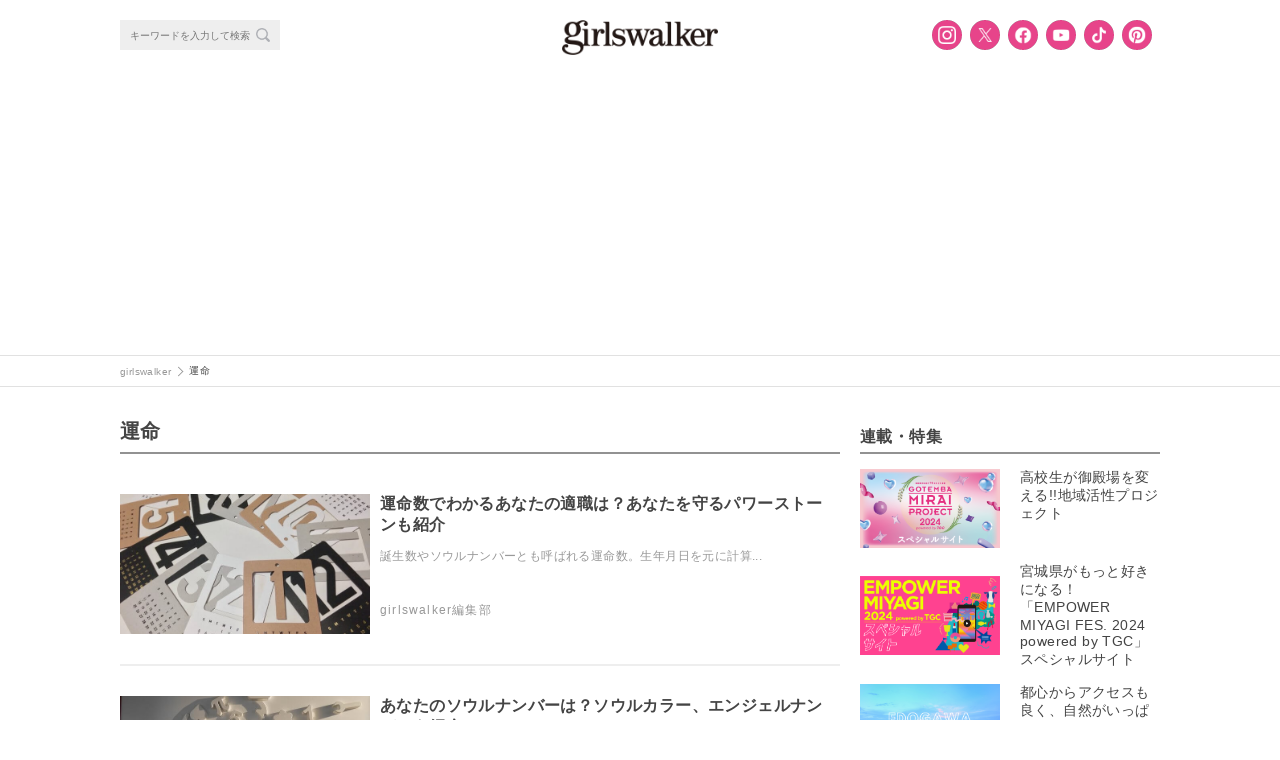

--- FILE ---
content_type: text/html; charset=utf-8
request_url: https://www.google.com/recaptcha/api2/anchor?ar=1&k=6LfuDL8UAAAAACQoiIAW3l4YXN_yfBtGUsRyNd9n&co=aHR0cHM6Ly9naXJsc3dhbGtlci5jb206NDQz&hl=en&v=PoyoqOPhxBO7pBk68S4YbpHZ&size=invisible&anchor-ms=20000&execute-ms=30000&cb=gcljhfvmfm9i
body_size: 48570
content:
<!DOCTYPE HTML><html dir="ltr" lang="en"><head><meta http-equiv="Content-Type" content="text/html; charset=UTF-8">
<meta http-equiv="X-UA-Compatible" content="IE=edge">
<title>reCAPTCHA</title>
<style type="text/css">
/* cyrillic-ext */
@font-face {
  font-family: 'Roboto';
  font-style: normal;
  font-weight: 400;
  font-stretch: 100%;
  src: url(//fonts.gstatic.com/s/roboto/v48/KFO7CnqEu92Fr1ME7kSn66aGLdTylUAMa3GUBHMdazTgWw.woff2) format('woff2');
  unicode-range: U+0460-052F, U+1C80-1C8A, U+20B4, U+2DE0-2DFF, U+A640-A69F, U+FE2E-FE2F;
}
/* cyrillic */
@font-face {
  font-family: 'Roboto';
  font-style: normal;
  font-weight: 400;
  font-stretch: 100%;
  src: url(//fonts.gstatic.com/s/roboto/v48/KFO7CnqEu92Fr1ME7kSn66aGLdTylUAMa3iUBHMdazTgWw.woff2) format('woff2');
  unicode-range: U+0301, U+0400-045F, U+0490-0491, U+04B0-04B1, U+2116;
}
/* greek-ext */
@font-face {
  font-family: 'Roboto';
  font-style: normal;
  font-weight: 400;
  font-stretch: 100%;
  src: url(//fonts.gstatic.com/s/roboto/v48/KFO7CnqEu92Fr1ME7kSn66aGLdTylUAMa3CUBHMdazTgWw.woff2) format('woff2');
  unicode-range: U+1F00-1FFF;
}
/* greek */
@font-face {
  font-family: 'Roboto';
  font-style: normal;
  font-weight: 400;
  font-stretch: 100%;
  src: url(//fonts.gstatic.com/s/roboto/v48/KFO7CnqEu92Fr1ME7kSn66aGLdTylUAMa3-UBHMdazTgWw.woff2) format('woff2');
  unicode-range: U+0370-0377, U+037A-037F, U+0384-038A, U+038C, U+038E-03A1, U+03A3-03FF;
}
/* math */
@font-face {
  font-family: 'Roboto';
  font-style: normal;
  font-weight: 400;
  font-stretch: 100%;
  src: url(//fonts.gstatic.com/s/roboto/v48/KFO7CnqEu92Fr1ME7kSn66aGLdTylUAMawCUBHMdazTgWw.woff2) format('woff2');
  unicode-range: U+0302-0303, U+0305, U+0307-0308, U+0310, U+0312, U+0315, U+031A, U+0326-0327, U+032C, U+032F-0330, U+0332-0333, U+0338, U+033A, U+0346, U+034D, U+0391-03A1, U+03A3-03A9, U+03B1-03C9, U+03D1, U+03D5-03D6, U+03F0-03F1, U+03F4-03F5, U+2016-2017, U+2034-2038, U+203C, U+2040, U+2043, U+2047, U+2050, U+2057, U+205F, U+2070-2071, U+2074-208E, U+2090-209C, U+20D0-20DC, U+20E1, U+20E5-20EF, U+2100-2112, U+2114-2115, U+2117-2121, U+2123-214F, U+2190, U+2192, U+2194-21AE, U+21B0-21E5, U+21F1-21F2, U+21F4-2211, U+2213-2214, U+2216-22FF, U+2308-230B, U+2310, U+2319, U+231C-2321, U+2336-237A, U+237C, U+2395, U+239B-23B7, U+23D0, U+23DC-23E1, U+2474-2475, U+25AF, U+25B3, U+25B7, U+25BD, U+25C1, U+25CA, U+25CC, U+25FB, U+266D-266F, U+27C0-27FF, U+2900-2AFF, U+2B0E-2B11, U+2B30-2B4C, U+2BFE, U+3030, U+FF5B, U+FF5D, U+1D400-1D7FF, U+1EE00-1EEFF;
}
/* symbols */
@font-face {
  font-family: 'Roboto';
  font-style: normal;
  font-weight: 400;
  font-stretch: 100%;
  src: url(//fonts.gstatic.com/s/roboto/v48/KFO7CnqEu92Fr1ME7kSn66aGLdTylUAMaxKUBHMdazTgWw.woff2) format('woff2');
  unicode-range: U+0001-000C, U+000E-001F, U+007F-009F, U+20DD-20E0, U+20E2-20E4, U+2150-218F, U+2190, U+2192, U+2194-2199, U+21AF, U+21E6-21F0, U+21F3, U+2218-2219, U+2299, U+22C4-22C6, U+2300-243F, U+2440-244A, U+2460-24FF, U+25A0-27BF, U+2800-28FF, U+2921-2922, U+2981, U+29BF, U+29EB, U+2B00-2BFF, U+4DC0-4DFF, U+FFF9-FFFB, U+10140-1018E, U+10190-1019C, U+101A0, U+101D0-101FD, U+102E0-102FB, U+10E60-10E7E, U+1D2C0-1D2D3, U+1D2E0-1D37F, U+1F000-1F0FF, U+1F100-1F1AD, U+1F1E6-1F1FF, U+1F30D-1F30F, U+1F315, U+1F31C, U+1F31E, U+1F320-1F32C, U+1F336, U+1F378, U+1F37D, U+1F382, U+1F393-1F39F, U+1F3A7-1F3A8, U+1F3AC-1F3AF, U+1F3C2, U+1F3C4-1F3C6, U+1F3CA-1F3CE, U+1F3D4-1F3E0, U+1F3ED, U+1F3F1-1F3F3, U+1F3F5-1F3F7, U+1F408, U+1F415, U+1F41F, U+1F426, U+1F43F, U+1F441-1F442, U+1F444, U+1F446-1F449, U+1F44C-1F44E, U+1F453, U+1F46A, U+1F47D, U+1F4A3, U+1F4B0, U+1F4B3, U+1F4B9, U+1F4BB, U+1F4BF, U+1F4C8-1F4CB, U+1F4D6, U+1F4DA, U+1F4DF, U+1F4E3-1F4E6, U+1F4EA-1F4ED, U+1F4F7, U+1F4F9-1F4FB, U+1F4FD-1F4FE, U+1F503, U+1F507-1F50B, U+1F50D, U+1F512-1F513, U+1F53E-1F54A, U+1F54F-1F5FA, U+1F610, U+1F650-1F67F, U+1F687, U+1F68D, U+1F691, U+1F694, U+1F698, U+1F6AD, U+1F6B2, U+1F6B9-1F6BA, U+1F6BC, U+1F6C6-1F6CF, U+1F6D3-1F6D7, U+1F6E0-1F6EA, U+1F6F0-1F6F3, U+1F6F7-1F6FC, U+1F700-1F7FF, U+1F800-1F80B, U+1F810-1F847, U+1F850-1F859, U+1F860-1F887, U+1F890-1F8AD, U+1F8B0-1F8BB, U+1F8C0-1F8C1, U+1F900-1F90B, U+1F93B, U+1F946, U+1F984, U+1F996, U+1F9E9, U+1FA00-1FA6F, U+1FA70-1FA7C, U+1FA80-1FA89, U+1FA8F-1FAC6, U+1FACE-1FADC, U+1FADF-1FAE9, U+1FAF0-1FAF8, U+1FB00-1FBFF;
}
/* vietnamese */
@font-face {
  font-family: 'Roboto';
  font-style: normal;
  font-weight: 400;
  font-stretch: 100%;
  src: url(//fonts.gstatic.com/s/roboto/v48/KFO7CnqEu92Fr1ME7kSn66aGLdTylUAMa3OUBHMdazTgWw.woff2) format('woff2');
  unicode-range: U+0102-0103, U+0110-0111, U+0128-0129, U+0168-0169, U+01A0-01A1, U+01AF-01B0, U+0300-0301, U+0303-0304, U+0308-0309, U+0323, U+0329, U+1EA0-1EF9, U+20AB;
}
/* latin-ext */
@font-face {
  font-family: 'Roboto';
  font-style: normal;
  font-weight: 400;
  font-stretch: 100%;
  src: url(//fonts.gstatic.com/s/roboto/v48/KFO7CnqEu92Fr1ME7kSn66aGLdTylUAMa3KUBHMdazTgWw.woff2) format('woff2');
  unicode-range: U+0100-02BA, U+02BD-02C5, U+02C7-02CC, U+02CE-02D7, U+02DD-02FF, U+0304, U+0308, U+0329, U+1D00-1DBF, U+1E00-1E9F, U+1EF2-1EFF, U+2020, U+20A0-20AB, U+20AD-20C0, U+2113, U+2C60-2C7F, U+A720-A7FF;
}
/* latin */
@font-face {
  font-family: 'Roboto';
  font-style: normal;
  font-weight: 400;
  font-stretch: 100%;
  src: url(//fonts.gstatic.com/s/roboto/v48/KFO7CnqEu92Fr1ME7kSn66aGLdTylUAMa3yUBHMdazQ.woff2) format('woff2');
  unicode-range: U+0000-00FF, U+0131, U+0152-0153, U+02BB-02BC, U+02C6, U+02DA, U+02DC, U+0304, U+0308, U+0329, U+2000-206F, U+20AC, U+2122, U+2191, U+2193, U+2212, U+2215, U+FEFF, U+FFFD;
}
/* cyrillic-ext */
@font-face {
  font-family: 'Roboto';
  font-style: normal;
  font-weight: 500;
  font-stretch: 100%;
  src: url(//fonts.gstatic.com/s/roboto/v48/KFO7CnqEu92Fr1ME7kSn66aGLdTylUAMa3GUBHMdazTgWw.woff2) format('woff2');
  unicode-range: U+0460-052F, U+1C80-1C8A, U+20B4, U+2DE0-2DFF, U+A640-A69F, U+FE2E-FE2F;
}
/* cyrillic */
@font-face {
  font-family: 'Roboto';
  font-style: normal;
  font-weight: 500;
  font-stretch: 100%;
  src: url(//fonts.gstatic.com/s/roboto/v48/KFO7CnqEu92Fr1ME7kSn66aGLdTylUAMa3iUBHMdazTgWw.woff2) format('woff2');
  unicode-range: U+0301, U+0400-045F, U+0490-0491, U+04B0-04B1, U+2116;
}
/* greek-ext */
@font-face {
  font-family: 'Roboto';
  font-style: normal;
  font-weight: 500;
  font-stretch: 100%;
  src: url(//fonts.gstatic.com/s/roboto/v48/KFO7CnqEu92Fr1ME7kSn66aGLdTylUAMa3CUBHMdazTgWw.woff2) format('woff2');
  unicode-range: U+1F00-1FFF;
}
/* greek */
@font-face {
  font-family: 'Roboto';
  font-style: normal;
  font-weight: 500;
  font-stretch: 100%;
  src: url(//fonts.gstatic.com/s/roboto/v48/KFO7CnqEu92Fr1ME7kSn66aGLdTylUAMa3-UBHMdazTgWw.woff2) format('woff2');
  unicode-range: U+0370-0377, U+037A-037F, U+0384-038A, U+038C, U+038E-03A1, U+03A3-03FF;
}
/* math */
@font-face {
  font-family: 'Roboto';
  font-style: normal;
  font-weight: 500;
  font-stretch: 100%;
  src: url(//fonts.gstatic.com/s/roboto/v48/KFO7CnqEu92Fr1ME7kSn66aGLdTylUAMawCUBHMdazTgWw.woff2) format('woff2');
  unicode-range: U+0302-0303, U+0305, U+0307-0308, U+0310, U+0312, U+0315, U+031A, U+0326-0327, U+032C, U+032F-0330, U+0332-0333, U+0338, U+033A, U+0346, U+034D, U+0391-03A1, U+03A3-03A9, U+03B1-03C9, U+03D1, U+03D5-03D6, U+03F0-03F1, U+03F4-03F5, U+2016-2017, U+2034-2038, U+203C, U+2040, U+2043, U+2047, U+2050, U+2057, U+205F, U+2070-2071, U+2074-208E, U+2090-209C, U+20D0-20DC, U+20E1, U+20E5-20EF, U+2100-2112, U+2114-2115, U+2117-2121, U+2123-214F, U+2190, U+2192, U+2194-21AE, U+21B0-21E5, U+21F1-21F2, U+21F4-2211, U+2213-2214, U+2216-22FF, U+2308-230B, U+2310, U+2319, U+231C-2321, U+2336-237A, U+237C, U+2395, U+239B-23B7, U+23D0, U+23DC-23E1, U+2474-2475, U+25AF, U+25B3, U+25B7, U+25BD, U+25C1, U+25CA, U+25CC, U+25FB, U+266D-266F, U+27C0-27FF, U+2900-2AFF, U+2B0E-2B11, U+2B30-2B4C, U+2BFE, U+3030, U+FF5B, U+FF5D, U+1D400-1D7FF, U+1EE00-1EEFF;
}
/* symbols */
@font-face {
  font-family: 'Roboto';
  font-style: normal;
  font-weight: 500;
  font-stretch: 100%;
  src: url(//fonts.gstatic.com/s/roboto/v48/KFO7CnqEu92Fr1ME7kSn66aGLdTylUAMaxKUBHMdazTgWw.woff2) format('woff2');
  unicode-range: U+0001-000C, U+000E-001F, U+007F-009F, U+20DD-20E0, U+20E2-20E4, U+2150-218F, U+2190, U+2192, U+2194-2199, U+21AF, U+21E6-21F0, U+21F3, U+2218-2219, U+2299, U+22C4-22C6, U+2300-243F, U+2440-244A, U+2460-24FF, U+25A0-27BF, U+2800-28FF, U+2921-2922, U+2981, U+29BF, U+29EB, U+2B00-2BFF, U+4DC0-4DFF, U+FFF9-FFFB, U+10140-1018E, U+10190-1019C, U+101A0, U+101D0-101FD, U+102E0-102FB, U+10E60-10E7E, U+1D2C0-1D2D3, U+1D2E0-1D37F, U+1F000-1F0FF, U+1F100-1F1AD, U+1F1E6-1F1FF, U+1F30D-1F30F, U+1F315, U+1F31C, U+1F31E, U+1F320-1F32C, U+1F336, U+1F378, U+1F37D, U+1F382, U+1F393-1F39F, U+1F3A7-1F3A8, U+1F3AC-1F3AF, U+1F3C2, U+1F3C4-1F3C6, U+1F3CA-1F3CE, U+1F3D4-1F3E0, U+1F3ED, U+1F3F1-1F3F3, U+1F3F5-1F3F7, U+1F408, U+1F415, U+1F41F, U+1F426, U+1F43F, U+1F441-1F442, U+1F444, U+1F446-1F449, U+1F44C-1F44E, U+1F453, U+1F46A, U+1F47D, U+1F4A3, U+1F4B0, U+1F4B3, U+1F4B9, U+1F4BB, U+1F4BF, U+1F4C8-1F4CB, U+1F4D6, U+1F4DA, U+1F4DF, U+1F4E3-1F4E6, U+1F4EA-1F4ED, U+1F4F7, U+1F4F9-1F4FB, U+1F4FD-1F4FE, U+1F503, U+1F507-1F50B, U+1F50D, U+1F512-1F513, U+1F53E-1F54A, U+1F54F-1F5FA, U+1F610, U+1F650-1F67F, U+1F687, U+1F68D, U+1F691, U+1F694, U+1F698, U+1F6AD, U+1F6B2, U+1F6B9-1F6BA, U+1F6BC, U+1F6C6-1F6CF, U+1F6D3-1F6D7, U+1F6E0-1F6EA, U+1F6F0-1F6F3, U+1F6F7-1F6FC, U+1F700-1F7FF, U+1F800-1F80B, U+1F810-1F847, U+1F850-1F859, U+1F860-1F887, U+1F890-1F8AD, U+1F8B0-1F8BB, U+1F8C0-1F8C1, U+1F900-1F90B, U+1F93B, U+1F946, U+1F984, U+1F996, U+1F9E9, U+1FA00-1FA6F, U+1FA70-1FA7C, U+1FA80-1FA89, U+1FA8F-1FAC6, U+1FACE-1FADC, U+1FADF-1FAE9, U+1FAF0-1FAF8, U+1FB00-1FBFF;
}
/* vietnamese */
@font-face {
  font-family: 'Roboto';
  font-style: normal;
  font-weight: 500;
  font-stretch: 100%;
  src: url(//fonts.gstatic.com/s/roboto/v48/KFO7CnqEu92Fr1ME7kSn66aGLdTylUAMa3OUBHMdazTgWw.woff2) format('woff2');
  unicode-range: U+0102-0103, U+0110-0111, U+0128-0129, U+0168-0169, U+01A0-01A1, U+01AF-01B0, U+0300-0301, U+0303-0304, U+0308-0309, U+0323, U+0329, U+1EA0-1EF9, U+20AB;
}
/* latin-ext */
@font-face {
  font-family: 'Roboto';
  font-style: normal;
  font-weight: 500;
  font-stretch: 100%;
  src: url(//fonts.gstatic.com/s/roboto/v48/KFO7CnqEu92Fr1ME7kSn66aGLdTylUAMa3KUBHMdazTgWw.woff2) format('woff2');
  unicode-range: U+0100-02BA, U+02BD-02C5, U+02C7-02CC, U+02CE-02D7, U+02DD-02FF, U+0304, U+0308, U+0329, U+1D00-1DBF, U+1E00-1E9F, U+1EF2-1EFF, U+2020, U+20A0-20AB, U+20AD-20C0, U+2113, U+2C60-2C7F, U+A720-A7FF;
}
/* latin */
@font-face {
  font-family: 'Roboto';
  font-style: normal;
  font-weight: 500;
  font-stretch: 100%;
  src: url(//fonts.gstatic.com/s/roboto/v48/KFO7CnqEu92Fr1ME7kSn66aGLdTylUAMa3yUBHMdazQ.woff2) format('woff2');
  unicode-range: U+0000-00FF, U+0131, U+0152-0153, U+02BB-02BC, U+02C6, U+02DA, U+02DC, U+0304, U+0308, U+0329, U+2000-206F, U+20AC, U+2122, U+2191, U+2193, U+2212, U+2215, U+FEFF, U+FFFD;
}
/* cyrillic-ext */
@font-face {
  font-family: 'Roboto';
  font-style: normal;
  font-weight: 900;
  font-stretch: 100%;
  src: url(//fonts.gstatic.com/s/roboto/v48/KFO7CnqEu92Fr1ME7kSn66aGLdTylUAMa3GUBHMdazTgWw.woff2) format('woff2');
  unicode-range: U+0460-052F, U+1C80-1C8A, U+20B4, U+2DE0-2DFF, U+A640-A69F, U+FE2E-FE2F;
}
/* cyrillic */
@font-face {
  font-family: 'Roboto';
  font-style: normal;
  font-weight: 900;
  font-stretch: 100%;
  src: url(//fonts.gstatic.com/s/roboto/v48/KFO7CnqEu92Fr1ME7kSn66aGLdTylUAMa3iUBHMdazTgWw.woff2) format('woff2');
  unicode-range: U+0301, U+0400-045F, U+0490-0491, U+04B0-04B1, U+2116;
}
/* greek-ext */
@font-face {
  font-family: 'Roboto';
  font-style: normal;
  font-weight: 900;
  font-stretch: 100%;
  src: url(//fonts.gstatic.com/s/roboto/v48/KFO7CnqEu92Fr1ME7kSn66aGLdTylUAMa3CUBHMdazTgWw.woff2) format('woff2');
  unicode-range: U+1F00-1FFF;
}
/* greek */
@font-face {
  font-family: 'Roboto';
  font-style: normal;
  font-weight: 900;
  font-stretch: 100%;
  src: url(//fonts.gstatic.com/s/roboto/v48/KFO7CnqEu92Fr1ME7kSn66aGLdTylUAMa3-UBHMdazTgWw.woff2) format('woff2');
  unicode-range: U+0370-0377, U+037A-037F, U+0384-038A, U+038C, U+038E-03A1, U+03A3-03FF;
}
/* math */
@font-face {
  font-family: 'Roboto';
  font-style: normal;
  font-weight: 900;
  font-stretch: 100%;
  src: url(//fonts.gstatic.com/s/roboto/v48/KFO7CnqEu92Fr1ME7kSn66aGLdTylUAMawCUBHMdazTgWw.woff2) format('woff2');
  unicode-range: U+0302-0303, U+0305, U+0307-0308, U+0310, U+0312, U+0315, U+031A, U+0326-0327, U+032C, U+032F-0330, U+0332-0333, U+0338, U+033A, U+0346, U+034D, U+0391-03A1, U+03A3-03A9, U+03B1-03C9, U+03D1, U+03D5-03D6, U+03F0-03F1, U+03F4-03F5, U+2016-2017, U+2034-2038, U+203C, U+2040, U+2043, U+2047, U+2050, U+2057, U+205F, U+2070-2071, U+2074-208E, U+2090-209C, U+20D0-20DC, U+20E1, U+20E5-20EF, U+2100-2112, U+2114-2115, U+2117-2121, U+2123-214F, U+2190, U+2192, U+2194-21AE, U+21B0-21E5, U+21F1-21F2, U+21F4-2211, U+2213-2214, U+2216-22FF, U+2308-230B, U+2310, U+2319, U+231C-2321, U+2336-237A, U+237C, U+2395, U+239B-23B7, U+23D0, U+23DC-23E1, U+2474-2475, U+25AF, U+25B3, U+25B7, U+25BD, U+25C1, U+25CA, U+25CC, U+25FB, U+266D-266F, U+27C0-27FF, U+2900-2AFF, U+2B0E-2B11, U+2B30-2B4C, U+2BFE, U+3030, U+FF5B, U+FF5D, U+1D400-1D7FF, U+1EE00-1EEFF;
}
/* symbols */
@font-face {
  font-family: 'Roboto';
  font-style: normal;
  font-weight: 900;
  font-stretch: 100%;
  src: url(//fonts.gstatic.com/s/roboto/v48/KFO7CnqEu92Fr1ME7kSn66aGLdTylUAMaxKUBHMdazTgWw.woff2) format('woff2');
  unicode-range: U+0001-000C, U+000E-001F, U+007F-009F, U+20DD-20E0, U+20E2-20E4, U+2150-218F, U+2190, U+2192, U+2194-2199, U+21AF, U+21E6-21F0, U+21F3, U+2218-2219, U+2299, U+22C4-22C6, U+2300-243F, U+2440-244A, U+2460-24FF, U+25A0-27BF, U+2800-28FF, U+2921-2922, U+2981, U+29BF, U+29EB, U+2B00-2BFF, U+4DC0-4DFF, U+FFF9-FFFB, U+10140-1018E, U+10190-1019C, U+101A0, U+101D0-101FD, U+102E0-102FB, U+10E60-10E7E, U+1D2C0-1D2D3, U+1D2E0-1D37F, U+1F000-1F0FF, U+1F100-1F1AD, U+1F1E6-1F1FF, U+1F30D-1F30F, U+1F315, U+1F31C, U+1F31E, U+1F320-1F32C, U+1F336, U+1F378, U+1F37D, U+1F382, U+1F393-1F39F, U+1F3A7-1F3A8, U+1F3AC-1F3AF, U+1F3C2, U+1F3C4-1F3C6, U+1F3CA-1F3CE, U+1F3D4-1F3E0, U+1F3ED, U+1F3F1-1F3F3, U+1F3F5-1F3F7, U+1F408, U+1F415, U+1F41F, U+1F426, U+1F43F, U+1F441-1F442, U+1F444, U+1F446-1F449, U+1F44C-1F44E, U+1F453, U+1F46A, U+1F47D, U+1F4A3, U+1F4B0, U+1F4B3, U+1F4B9, U+1F4BB, U+1F4BF, U+1F4C8-1F4CB, U+1F4D6, U+1F4DA, U+1F4DF, U+1F4E3-1F4E6, U+1F4EA-1F4ED, U+1F4F7, U+1F4F9-1F4FB, U+1F4FD-1F4FE, U+1F503, U+1F507-1F50B, U+1F50D, U+1F512-1F513, U+1F53E-1F54A, U+1F54F-1F5FA, U+1F610, U+1F650-1F67F, U+1F687, U+1F68D, U+1F691, U+1F694, U+1F698, U+1F6AD, U+1F6B2, U+1F6B9-1F6BA, U+1F6BC, U+1F6C6-1F6CF, U+1F6D3-1F6D7, U+1F6E0-1F6EA, U+1F6F0-1F6F3, U+1F6F7-1F6FC, U+1F700-1F7FF, U+1F800-1F80B, U+1F810-1F847, U+1F850-1F859, U+1F860-1F887, U+1F890-1F8AD, U+1F8B0-1F8BB, U+1F8C0-1F8C1, U+1F900-1F90B, U+1F93B, U+1F946, U+1F984, U+1F996, U+1F9E9, U+1FA00-1FA6F, U+1FA70-1FA7C, U+1FA80-1FA89, U+1FA8F-1FAC6, U+1FACE-1FADC, U+1FADF-1FAE9, U+1FAF0-1FAF8, U+1FB00-1FBFF;
}
/* vietnamese */
@font-face {
  font-family: 'Roboto';
  font-style: normal;
  font-weight: 900;
  font-stretch: 100%;
  src: url(//fonts.gstatic.com/s/roboto/v48/KFO7CnqEu92Fr1ME7kSn66aGLdTylUAMa3OUBHMdazTgWw.woff2) format('woff2');
  unicode-range: U+0102-0103, U+0110-0111, U+0128-0129, U+0168-0169, U+01A0-01A1, U+01AF-01B0, U+0300-0301, U+0303-0304, U+0308-0309, U+0323, U+0329, U+1EA0-1EF9, U+20AB;
}
/* latin-ext */
@font-face {
  font-family: 'Roboto';
  font-style: normal;
  font-weight: 900;
  font-stretch: 100%;
  src: url(//fonts.gstatic.com/s/roboto/v48/KFO7CnqEu92Fr1ME7kSn66aGLdTylUAMa3KUBHMdazTgWw.woff2) format('woff2');
  unicode-range: U+0100-02BA, U+02BD-02C5, U+02C7-02CC, U+02CE-02D7, U+02DD-02FF, U+0304, U+0308, U+0329, U+1D00-1DBF, U+1E00-1E9F, U+1EF2-1EFF, U+2020, U+20A0-20AB, U+20AD-20C0, U+2113, U+2C60-2C7F, U+A720-A7FF;
}
/* latin */
@font-face {
  font-family: 'Roboto';
  font-style: normal;
  font-weight: 900;
  font-stretch: 100%;
  src: url(//fonts.gstatic.com/s/roboto/v48/KFO7CnqEu92Fr1ME7kSn66aGLdTylUAMa3yUBHMdazQ.woff2) format('woff2');
  unicode-range: U+0000-00FF, U+0131, U+0152-0153, U+02BB-02BC, U+02C6, U+02DA, U+02DC, U+0304, U+0308, U+0329, U+2000-206F, U+20AC, U+2122, U+2191, U+2193, U+2212, U+2215, U+FEFF, U+FFFD;
}

</style>
<link rel="stylesheet" type="text/css" href="https://www.gstatic.com/recaptcha/releases/PoyoqOPhxBO7pBk68S4YbpHZ/styles__ltr.css">
<script nonce="sDqXkgfb3N7QzwNx3rYvGw" type="text/javascript">window['__recaptcha_api'] = 'https://www.google.com/recaptcha/api2/';</script>
<script type="text/javascript" src="https://www.gstatic.com/recaptcha/releases/PoyoqOPhxBO7pBk68S4YbpHZ/recaptcha__en.js" nonce="sDqXkgfb3N7QzwNx3rYvGw">
      
    </script></head>
<body><div id="rc-anchor-alert" class="rc-anchor-alert"></div>
<input type="hidden" id="recaptcha-token" value="[base64]">
<script type="text/javascript" nonce="sDqXkgfb3N7QzwNx3rYvGw">
      recaptcha.anchor.Main.init("[\x22ainput\x22,[\x22bgdata\x22,\x22\x22,\[base64]/[base64]/[base64]/bmV3IHJbeF0oY1swXSk6RT09Mj9uZXcgclt4XShjWzBdLGNbMV0pOkU9PTM/bmV3IHJbeF0oY1swXSxjWzFdLGNbMl0pOkU9PTQ/[base64]/[base64]/[base64]/[base64]/[base64]/[base64]/[base64]/[base64]\x22,\[base64]\x22,\x22HTfCssO9w5lawrnCjV0JeRTDkHPDkMKmw5PCn8KlGMK+w7pwFMO5w6zCkcO8eQXDll3Cg1ZKwpvDvjbCpMKvCB1fKUzCtcOCSMKNVhjCkhDCpsOxwpM4wp/CswPDnFJtw6HDm3fCoDjDv8O3TsKfwrPDtkcYGX/DmmcgKcOTbsOvb0cmIWfDokMRbkbCgwMgw6R+wr3CucOqZ8OXwqTCm8OTwqnClmZ+FcKCWGfCiTojw5bCpcKSbnMPXMKZwrYaw4Q2BCLDkMKtX8KcY17Cr3LDrsKFw5d0N2kpXGlyw5dUwrZowpHDv8KVw53Cmj/[base64]/DjhzDoB9cbMK3wqdqw7jClsKOw4XCnFvCpGZ2HDJTKGBre8KzESVFw5HDuMKyDT8VDMO2Mi5mwpHDssOMwohRw5TDrnfDtjzClcKDJn3DhHI3DGZjHUg/w6Egw4zCoEDCt8O1wr/Cq1ERwq7Cm2sXw77CsBE/Lj7CnH7DscKrw5Eyw47CvMOnw6fDrsK2w71nTxIHPsKBAUAsw53Cu8OIK8OHFMOoBMK7w4/[base64]/[base64]/Dmk/Dn8O9QsOFbMOXwosjMsORIsKmw6wwwo/CucKUw5LDqSrDh8OoZsKachNyN0PDocO2NcOiw5jDvMKtwqZ4w4DDiSY8KELChAAWbnI1FXo1w4s/PcOVwrVCH1jCqg3Du8Orwqt/woR0NsKlPWTDrAkNbMK4eTJww6zChcOlRcKzW1t0w7toOGvClcOzexvDhi96woTCkMK3w5wMw6XDrsKyfsOARnDDiXDCjMOhw5XCqGY3w5/[base64]/Cp8OjSnsLwpxbMwQCw5gEGcKtw75gwph3wrIrC8OYK8K2wrhcUTlpGXbCt2J9LW3DsMK/DcKiYsOkCcKZNW0Vw4AGTyXDg2nCucOiwrXClcO/wrFSYF7DscO5LmvDkAhjOXN+A8KqEMK8f8K3w7nCjzbDtMOIw7XDhGwlERxww67DmcKCCMOcQsKFw7YSwqrCrcKnVsKVwrEDwonDqikwNwxGw6/DqngqF8Oaw4ICwrLDk8OWUh9kMcKGNyPCilTDksOGLMK/FjLCi8OzwoLDpDfCvsKbaDEZw5leayLCtn00wpN4CMK+woZOGMOTZRPCrztuwocsw4LDlUJdwqRoCsOseH3CugHCm2B0DWhqwpVEwrLCs0lDwqpNw4FmcxbChsO5NMO2wrvCtWUtYyxMHzXDscO4w47DpcKiw4hFZMOST2FfwoXDpDdSw7/CvsKdRibDksKkwqw1BGXChzN5w5UMwrTCtloUTMOfXW5Aw5w5J8K0woQ9woVte8OQXcOnw4ZBITHCoEPCvcKDAcKWNsKmFsKjw7nCpcKEwr1jw7/[base64]/[base64]/CtHnCtsKBdcKRYsOdwo4PAsOFw5Z5wrbDgsOKc0o6X8KOw40ncMKpaibDicO3wrBPQcOYw5rCnjDCqAF4wpFxwrBfV8Ofd8OOGRjDmkJEVsKhwpvDu8Kfw63DmcObwp3CmHfCv2bCgcKawqrCn8KFwq/[base64]/DmMORD8KYJD04CsKtAj13bMOUYsKTRsKsCsOcwobDsUrDlsKRw5zCmRfDujl+cjPChA05w7VMw4Y2wo3DiyzDpBLDo8KXKMO0wrJdwqDDtMKzw47DoGIZT8K/J8KEw5HCucOgBS5mOEPClHwSw5fDmHpNw5bCi2HCknwIw5URC2LCm8KpwoJxw5nCs093TMOeBsOXEMKgLAxaDMO0TcOKw5FNbgjDiTnCtMKGSy1+NxxrwoseKcK+w5ltw5jCqkVsw4TDrwfDrsO4w6DDuC/[base64]/CsiDDj3hVw69FR8KrMR56wprCmMOSw6/Dt8KWwrfDlmFKbcOcw5HCtMOCFERmwobDp2BNw4zDqUtSw7zDucObCFHDhGHCl8KPF0Z0w5DCtMOsw7sIwrbCsMOJwoNwwqXDjcOEDXsEd11WdcK8w5vDqTg5w6oKQE/DvMOVdcOYLcO3RyViwpXDiAF0w6PCiD/[base64]/w6M1w5ZrYMOvP8OgPyI7w4vCjsKSwrrDpxZqw6Jbw4zCu8K1wr8JRcOrw6TDox7Cu33DtsOuw4VscMKJwopNw5zDlcKCw5fChivCoDEHEsOAw4UlV8KcHMKeSDZOcHN7wpPDh8KBZ3IeY8OPwqY/w5Qdw6k4BTFXah0US8KsXMOJwqjDsMKAwojCqU/Cp8OGX8KNB8KmA8KLw6TDicKew5LCojHCmw4/NV1ACEvDvMOpWcOhMMKnN8KmwpMQC054dEXCqw/DtlR/[base64]/CvElrw7rCuMOGFCd8woHDpRhWw4E2w6xiwrhSOXErwokRw4JxDjpjX3LDqUzDq8ONXjlGwrknHg7CsF5oXcK5N8Kww7bDt3PCmcOvwqfCq8ODVMOeaAPCjydZw7vCmFHDlcOawps/wqrDu8K7Hg/DsBAvwoPDrj9WXxPDqMOXwpQDw5nDujtBP8KBwr5owqzDtcKHw6vDqHkTw4nCqMK1wrl6wqNQKMO7w7PDrcKOI8OMGMKcwofCpsO8w5Vyw5nCtcKpw5pxZ8KUa8O/b8Otw6nChwTCtcOSLj7DvErCugJOwp3Dj8KZN8O1w5MlwqsQIUIew4lGAMKUw6FOGXEvw4U2wo/DjEPDjcKeMWMBw4nCgWlKfMO/w7zDrcOawrXDp3jDhMKBUwVGwrfDlF56PcOxwqFHwqTCusOuw4liw5Rjwr/CsVNBTmnCkMOgKgpWwqfCisKtIwZcwqzCtGTCoDEAFDLCvGgaGzTCuy/CpDRKOkPCnMOiw5TCvQnCvy8sJMO9wo0UBcKHwoE0w7nDg8OuLgUAwrjCoWzCkA3Dr2vCllslQsOXcsOlwrY/[base64]/CpsOYYx7Cmn/[base64]/[base64]/CrMOjCA0lS2YUwoDCmUJEOUtPLDzDlFjCjh4reVc/[base64]/ecKGa8OHwqPCusKFwpjDsldKw43Co8OWcikEDsKlKGDDtSjCri3CiMKKVsKyw6TDmsOhW0bDucKUw50hCcKtw6HDqmnCpcKsGlbDm1DCkhrDll/DusOow419w6/Cjx/Cn387wroSw5lYGMKIXsOdw5Riw7cqw6/CrF3DqUoLw47DkRzCv0vDvDsYwp7Dm8K0w5J6Uw/DlQDCp8Ocw7AVw4zDscK/wqXCtWDCo8OmwpbDr8OHw7IzFDzCtH/DgCIfD07DiEwlw48Sw7LCh3DCvUDCs8OhwobCg38ywr7CgMOtwo4RXsKuwpFSbBPDhm87GMKIw78Fw6XCicOowqTDo8ObBynDhsOhwrDCqxvCu8KiOMKFwpjCuMKrwrXCkj0AEcKVaFRUw65Nwr5twq4Iw7VYw67Dp04UA8Odwq1uw6h4AEE2wrrDuDvDosK/[base64]/[base64]/CjSDDmsKCwrjCrhdUCwM0XRZDw7cjw7zDm2tVw5DDuxvCqBrCusOiAMOjScKEwo59PgDCnMOydE/ChcOAw4DDsADDsAIPwqrClHQDwpDDm0fDj8KMw6IewqDCkcOew4sbwqA2wqtzw4skMcKTEsO/Z1bDkcKWbl4kRMO+w5MKw7LCln3DqxUrw7rCpcOsw6V/WMO/dGPDu8OuasOaHyHDtwfDtMKEDCs2W2XDhMOjSRLClMOGwrvCgRfDuSfCk8K4wqo0dzkUDsOtSX5gw5cew5BlecKSw59mCXPDs8OFwozCqsK2U8KGwp9lB0/[base64]/[base64]/Dt1F6X8Keclwbw4pYw4Ytw4FewrdyU8OEDsOqfsOAS8OXNsO6w4vDuFbCvlLCq8KmwofDuMKpTFzDkBoKwrTCqsOswpvCscKBDBdgwq9IwpTDnip9MMOAw4LDlAotwpx0w48eSsKOwo/Cs2cwYExFLsKGGsK7wrN8B8OSYFrDtMKNAMO9GcOiwqcsY8K7ZsKHw4IQFzjCiA/DpDdnw6NZX2fDgcK4dsKewoo8UsKeVcKaG1nCrcOJQcKHw6XCp8KoOU8Uwp5WwqjDkmp1wqrDsT5DwpbCj8KWKFNMHxooTsOFEkrCrDB8XzRWQGfDoBHCssK0GVUpwp1ZOsOlfsKaG8OJw5F2w7vCu3djEjzCoj0CWyhww5xVfSXCt8OlNFPCn11Kw5k1LHMUw6/DgsOtw5rDjcKbwo5jw47DjVtbw4DDu8Khw43CucOfXQdKG8O0GzrCn8KUPMK3MC/CgRc+w73Cp8KOw4HDjcKow4EKZcKeI2HCucOWw6Etw7vDlyLDtcOHYcOiIMOcfsKXX0YNw5lJHMOiEG7DlMKeeT3CqHnDljM/GMOow7YKw4NQwoBOw5xhwol1w6xjIFQuwpNbw7JJeE/DqcK3AsKGbcKkZcKqVcO5TUXDoTYSw7pKcyPDm8OlbFMnQcKgeyjCqsKFb8OUw6jDq8O6YlDDjcKfL0jCm8Klwr7Dn8OjwqhlNsKtwo45YRzCpTLDsl/CisOrH8K6G8KeIlNjwoDCixRdwpPDtTVpQ8Kbw786OyUhw4LDgsK5CMOwH0wSLn3Cl8KTw459wp3DpyzCvAPCu1/[base64]/DisK4eF/[base64]/ccODXzbCrsOqwo1uwqHCucOqOMK+wqbClsOiwqU7ZsKUw5MvVwDCiiwaJcOgw4LDgcKvwohqf0HCvxbDm8OvAlvDvQ1cfMKnGn3DucO2WcOzH8OVwpQdHcORwoPDu8OgwoPCsHVaEFfCsjZIw4g3w7g2QMKlwrvCiMKpw742w6LCkA84w67CksKOwo/Dsm8rwotpwphQR8KUw6PCuzzCq0XCgMOdfcK6w5rDocKPU8OkwqfCicOZw4Ikw51NCUTCtcKoTRZOwoTDjMOBwqnDh8OxwqJ9wrPDt8OgwpAxw7/[base64]/Cn1s8P8OEw7gLwrdiw7Fvw4TCoMKDC8OQwpvDp8KTCk8edi7CoWVyD8K2wosOWmoYWmfDqkTDqcKKw702A8Kiw7sIeMOGw4vDjMKfecKMwp5SwqlIwqnCkRbCggrDkcOUL8OhfcKnwq/CpHwaaCoYwo/[base64]/CvDdAwqfDosOeWQ4aOsOEeQxFWXHDp8KZU8Kvwp/DpMOhX30/wrFjO8KofMOQFcOrF8KxSsOBwoDCr8KDFHnCgUg4w5LCv8O9ZsKPw58vw6fDgMO9eTVOZsKQw77CvcOCFhI0UcKtwpZ6wr/DtlTCocOswrdBd8KIeMK6M8KuwrbCoMOZbWxcw6gBw7FFwrnCpVfChsOaAcK+w77Dq3pYwqRZwoUwwopQwr/[base64]/Cs8OeKcKnwphfIi4XOTfCmhUcHzLDiQbCt0kBwoc1w6PCviE2YsKqEcK3fcK/w5/DrnZREmPCosOFwpU4w5IRworCgcKywptKEXQnK8KjUMKYwqdcw6pBwqsyZsKHwoltwqh9wqkKw43Do8OoOcODXhROw6zCsMKPBcOGKhTCtcOAw5TDt8KQwpgzXcKEwpTDsX3CgcK/w7XCh8OuWcOuw4LCksOQH8KlwpfDlMO8a8OnwrBtF8O2wo/CgcOyXsO9BcOuHSrDp30ww4tww6vDtcKYMsKlw5LDmllrwoHCusKPwrJDODTCh8OfYMK4wrDDuWTCsR9jwqIswqAbw6xFPwXCplAmwr7Cj8KgQMKdJG7CscOqwo8ww63DhwQVwrZkEjXCvFTChh8/wpkXw6ojw6R/KiTDicKkw4YUdT9ge28YO3xoVcOLe186w5xJwqvClsOywoJRGWxdw6g4IiFzworDpMOxBU3CvFVmPsK4SzRYYMOFw7LDqcO/wqUJUcKsKUcDRsOZSMOZwqBhS8KvdWbCuMKHwqHCkcOrPcOpFCbDmcKnwqTChDPDoMKow4VTw7xQwp/DqMKZw6oHEhZTScKjw5E1wrDCrwMnwo49d8Onw6MkwoMrCMOmfMKyw6XDlsKzQMKNwqwPw5PCv8KJLBMED8K0czPClcOpw5pjw5xIw4otw6/DrsKkYMK3w5/DpMKBwrMsMFTDscKJw6TCk8K+In5Iw4LDp8KcB3/Cp8O5woDCucOpw7LCi8Kqw4IJw47ChMKNfMK0UMOdHFDDlFPCksKtUy7ChcOQwrzDo8O1JnwRMFwqwrFTwqZlw6dLwrZ3K1HClkTCjDnCkE8GecOsGA0Two4bwp3DvBTCi8O9wqpAZsKlVC/DnSDDhcK6b17DnnrDqghvZcOaXCIgbGLDvsOjw60sw6kvDsO8w7HCskfDosKHw40RwpHCo3PDvxklZyPCiUoxa8KjMMOmdMOjWsORFsKMZ1/DvMKAH8O4w4zDk8K9esKMw7hpW07CvWvDiRDCk8OCw4Z3B2fCpxrDknVLwot2w5dfw4hRdU4Kwrk1asO0w5ZBwppLH1vDjcO0w7/Dn8Khwo8if0bDukgqB8OMHMOrwpEjwrjCrMO/[base64]/Cu8Odw4/[base64]/KMKpwoXDtMKPccO1w6Z9w73DscKTw5xmEkPCv8O4w5BHcMOMYH3DsMO4AlrCnwMwb8KuGWTCqz0XAcOJN8ONRcKWdUMWXhQUw4fDkk8DwpYgK8OKw5DCj8ONwqVZw65JwqDCosOfBsOmw5pnSAbDvcOtAsOIwpIfw7olwpXDn8K1wolIwo/DicKHw4tXw6XDn8KxwrjCqsK1w5tNDG3CicOMLsO3w6fDsVJOw7fDlWd/[base64]/Anwvw6kGFcOSw7jClwMBPMKJecKwLMKQw43DvMObJ8KiBsKDw4nDtCPDk1XCpxzDr8KfwonCtMOmYXHDmwA9UcO5w7bCsEVIIwEhQzp5R8OGw5djFE5YDwpHwoISwpYgwp1PPcKUw6ArLsOAwqAfwr3DvcKnKyg+YCzDohQaw7LCjMORakcHwolrIsOgw4jCpB/[base64]/Dix40wpzDkSt6w79Yw77CqGXDgXROA0PCv8OAYGTClkQfw4DChh7DnMONDcKlLy4kw4DDukjCrFZBwrrCr8O1CcOjCsORwqrDicO1dGFZLU7Cg8O5H3HDm8KiEMOAf8KETi/CiHlgwpDDsCLCmkbDkgIFwoHDr8K+worDoVBgHcOEw5w6cDIrw5wKw7ouW8K1w7YTw4lVHXF8w41MP8Kxw4nDmsOkw6gsI8OPw7vDlcOGwoUCCzfCh8O/UsKXQhnDmD0kw7nDsyPClwZdwo7CpcKfDMKTKjrCg8KhwqkjLcOtw4XDmDEAwqUCYMOSF8OdwqPDg8O+L8OewoldM8OdfsOlTm42wqrDghfDoBDDoy3DlVvCnn1GdmUTAWh2wqrDu8ObwrJ/TMOgW8KWw6TDtXzCo8ONwod2H8KzUGliw518w5dbPsO2dHAlwrJ0ScOuRcO8DwHChjwjc8O3KjvDvTdkN8O9XMOqwolUNcO+UMKiX8OJw5s7UQAKSGHCqlDCrQPCsGRgPF3Do8KOworDvMOWHB7Cuj/Cm8Oow7HDpCLDuMOVw4p0Sg/CgnJ5CFzCj8KkLWo2w5LCmcKuXxA0EsKpUjLCgsKDTl7CqcK/w7YhcWEdQMKRDsOXPEpiKV3Cg2fCjHtNw57DnsKrw7BjTVzDmE8HNsOKw53CrWzDvFrCosKGLcKqwo40DsKJCHNWw4JuAcOLGjBZwr3DmUAxeCJ6w5vDuhwGwqolwr0NekcvacKhw7t7w7VsScOyw5seNMKIGcK8MR/DqMOQOgV2w77DmcK9QwACNRfDtsOywqhuCjUzw6g7woDDu8KLRsOVw6Qzw7XDqVjDtMKowpzDocOSWsOHRsOLw4LDisO9FsKLdsKkwojCkzvDgE3CrUgRMS/DpcO3wpvDuxjCk8OJwq5yw6XDjkwqwp7DmBU9csKRbWDDkx/Dv37DnxrClMKMw48Me8KsT8OGG8KELcOlwrrDkcKww5oUwotjw659DWvDmkjChcKPZ8KDwpoCw5jDgg3Di8KdATI8IsOPHcKKCVTCqcO5FTI7HsOYwrANIRDDiERRwrYbacKQDHUuw6HDqF/DlMKkwrhbDMKTwoHCjHcqw60ISsOZPizCn1fDtF0ULyjCqsOGw7fDlhlZY34eJ8OWwqkrwrNhw4zDqGs9KAHCjT3Dm8KRXXHDm8OjwqIzw501wosWwql4XMK9TEZcNsOMwpvCty4ywr7DtMOkwpFMdcKJCsOiw6gtwo/CqCXCkcK2w53Cq8OSwrdWw4XCrcKRdQJcw7/ChMKAw64eesO+awMzw6opamrDpMOow6x6AcOUThcMwqTCgU1KRkFCH8O7wrzDp3tAw4MhIMKrPMOmw47DhU/Dk3PCnMODT8K2RivCtsOpwqjChlVWwpdMw6geLsKRwpohCATCuEoRUzxUbMKzwrXCrQVSeXIqwoDCrsKmUsOSwprDg3/DjEbCqsKUwo8DSRV8w6M5J8KBMcOdwo7Ds1g1X8KTwp1NZMOQwqHDvDPDqEnChEYuKMOrwokWw4JfwqBRVkbCqMOId2MiSsObD2sswpxWSnLCpMKEwoo1b8Olwp8/wonDp8K3w5U5w6XCsmTCtcOqwpsPw5DDkMK0wrgfwr8tcMKSJsKFOgNMwpvDlcOVw7/CqXLDkgUJwrDDuX4dJMOfKHgZw6kZwpF3Gz7DtElhwrFswqHCgcOOwqjCgXR5O8K1w7DCusOcGMOhLMKqw7UXwrzCkcOATMOjWMOFcMKycTjCtjdKw5nDvMKzw6HDiTvCmMObw5huCkHDg3xrw6xVTgTCgQjDgcKleE5WCMKsHcKZw4zDv0Buwq/[base64]/DgTJ4VlZHwoPDg3XDp8O6wqTCn8K2wqU6a8OWw6o8MTdTwplIw5pcwpzDs18MwqrDiA4DPcOGwojDqMK3S1PDjsOSNsOcU8K/DUoEM0fDscKGT8Kjw5ltw7nCnxMswqcyw5bDg8KVS3kXTz8Zwp7DqAXCuT7DrX7DqsOhN8Ohw4bDryrDtMK+SAnDrxRWw6YIW8K+wpnDmMOcAMO+wpfCjsKBLUPCnE/ClhvCmHXDjgE/woE7ScOmTsK7w4omdMKswp3CosKGw5REDU7DmsKCAEBpGsOSIcOBXTrCi0/[base64]/CnTgKwqUawqXDqDPCghhpX8OPwqvDuFnCpMOHKD/DgX51wojCnsKAwoA4wp9rQsOHwoTCjcOULGd7UB/CqD0ZwrIXwrBbP8KzwpDDssOow5ldw5oxXjpHFG3Cp8KODjPDqsOiWcKaczfCisKRw47CrsOlNcOIwqwlbwoZwonDvsOHQ33Ch8O5w7zCp8KtwoQIH8KceVgJDkFoIsKQccOTS8OnQDTCiR7DocO+w4FlWivDq8O0w5fDpxR0e8OnwoF+w4JKw60fwpfCjVlUW3/DulTDtsOKY8Ovwod8wpbDuMKpwrDCjsOAU1hqGizDggMSw47DlTcAesO9JcKuw4PDocOTwoHDiMKnw6Q/[base64]/DnMK9woTCsTHCrmARw7LDhgQNw7t7fnXCr8KawpzDpGvComvCgMK6wpNFw606w5YfwqoIwrbChDkkC8OjVMODw5rCrTt3w6xVwpMFDsO3wr/CkzzChMKFGcO9fcKswpHDuX/DlSViwrjCm8OWw6YhwqZVw7nCqsOLQwHDgFMNHk/DqCrCjhTCkCBkJRDClMKVNRh0wpDCr3vDiMOpFcKZMmFYfcOhYcOJw47CrnHDlsKFMMOxwqDDusKhw5MbBn7Cr8KBw4d9w7/[base64]/Crx7DkAdQw58fwqd/wqXDpgVUw5AiDcKeYyFMeh/DusOUOSHCvMOgwq10woBzw73CoMOIw7gzQ8OWw6ACXDDDnsK3w4o8woM6QsOdwpFec8KjwrTCqljDoUjCg8OAwpZSUU0Pw61QU8KYM2MPwr0JFsKhwqbCkWchHcKgRMKQWsKCScO/EgHCjWrDocK1J8KlV341w65TK3vCvsKTwrA2S8KuM8Klw4rDgwLCpwrDsyhaBMK0A8KNwp/DhnDCnyhJWz3DqDY1w6YJw5k/[base64]/WMOBwo9hwpXDu8K2wqhFwr09YBQUwpx3OVfDrsKxwq0iw6fDvgY9wrUCETZLQwvCs0Bnwp/CpcKQaMKOeMOmSVnCq8K6w7LDjMO+w7Vfwo1zMTrCmDHDjRNcwpjDlWZ5CGrDtAI9UBsDw63Dn8KtwqtVw5XCkcOgJMOQBcKyCsKSOGh0wr/DmTfCsAnDoyLCjF7Co8KbDsOQX30fDVZAFMOCw4pnw656XMK7woPDm2kbKxAkw5rCtTchdGzCvQMdwovCsAZAL8OoasK/wr3Dh1RHwqcZw4zCksKGwqnCjx4zwqN7w69NwpjDmF5yw5IBIQ5SwrUVOMOYwrvDsF0bwrg6IsKFw5LCjsOhwqvDpkNeEyURLDfDmcOhWDjDqDp/fsOleMKZwqAaw6XDucOLKURkfMKgc8O8RcO1w7kZwrHDucK4ZMK2NMOOw6ZsWxhxw5U6wqJOUBEwM2/CgMKhb07DtMK4wr7CiwzDpMKLwpHDrkcTdkExw6XDqMKyI0EIw65DKSMiAEbDkAh8w5fCrcOoLns5RWYUw6DCpBXChTrCkMK2w7/[base64]/Drz5KUsOcw6J4w7rDrsOCw65bwp5DI8O+bMKYAjfCjcK2w5crKcKnw7hKw43ChDTDgMONJBrCnVIpJyjCh8OifMKZw6w9w7/CksO3w6HCmMKaHcOowrh0w5XCunPCicKOwoPDisK8woZowr53aW8LwpkvL8KsMMOXwqs+w7LDpcO8w5oXOW/Cn8Okw4PCiyrDmcKvRMOdw5fDu8Ktw6/[base64]/wqPCuhzDkcKtwp7Duw0CGcKmw4jDp8KxNRA8Ei3ClsKxTwXDmcO/QsOewq3CrR9XCcKVwrI7RMOMw51GQ8KvEMKEUUN4wqnCi8OSwrvCkU8Nwp9dwrPCvSrDsMKoSXBDw6lfw41mAA3Du8OFMGTDlSxMwrxww7Y/ZcOCQiUXw6vDssKpLMKVwpIdw6JndjFeVxzDlnYzL8OpfAPDuMOOOMKcWV0OI8OdLcKew4nDgBPDgMOrwr91w4dFI3diw63CtzNvRsOPwqhnwozCisKqOUg/[base64]/w4DCr8Obw6MJdcKqGwIGA8OuF1vCpCzDk8KBcR8NI8KaSiMowpthWjDDl2EYE0rCn8OPw7EfEGbDvl/Dg3rCuS59wrcIw6rDsMK5w5rCkcK/w7DConnCp8KfXkXCicOcfsKhwrMlTcK6MsOyw5M3w5EkKjnDrwrDjw4DRsKlP0vCnTnDpnFdVQtVw4kbw5RkwpgRw5nDgGHCi8KYw44qIcKGDXrDlS0BwonCk8OpeFlLdsOvGcOHHUPDtcKMSxVuw49kN8KDc8KaA1R4FMOCw4rDiHpiwrQjwr/CoXfCpknCpj0GRVXCicOJwofChcK+RGPCgMOdYQJqHVEDw7/[base64]/w54CGMKDw7jDscKnJ8K5w5fCoMK4wqjCl30KL8Kgwr5+w7oBPMO/w5rCgsK2H3HCgcOjdX7CiMKTWm3CnMKiw7vDsXDDpkbDs8O5wqlAwrzChMOsLjrDoRLCoSHDscOVwr/CijTDv20Nwr8pI8OnAMONw6bDvGbDkB7DoTDDtRFxJEUmwp8jwqjDgiwxRsOaD8OYw4RNez4XwrMaKkHDhC/Cp8OYw6rDlcK2wrkowoF4w7pIc8Obwop0wqrDrsKhwoAaw53Cl8KydMOAQcOBLsOqDDcFwq47w4BgG8O5wqgheifCmcKjMsKybRXCmcOMwozDiyzCncOow6UJwpwSw4EuwoPCvnY9LMO8LF5eGcKgwqJFEQMnw4zCrjnCshYSw5bDm0/DtHLCuHxaw6BmwpTDvWIKO2HDnkjCosK2w6hDw7ZlG8KUw5HDmX7CoMOywrlew7PDgcK8wrPCln/CrcO2w6Q8TcK3anbCvMKUw6JpYT5Ww6xUZcOJwqzCnjjDk8Oiw5XCsTzCmsOyYAzDjm/CvmPChBVwNcK6acKoeMK7U8KBw6ttTMKzEFxgwoAMIsKBw4fDqDYCHmlTXHEHw6fCoMKYw702S8OJPzA7a1hcRsKrP3d/NCNtBRMVwqg/Q8ORw4sNwrrCjcO/[base64]/w69hEcOHOnInwqPDjEkOF8KgCUbDl0LDgsKrw5zCu0JpQ8KzDsKlGCnDhsOxMyLCtMOzUXXCrMKuTWPDhMKsDgDDqCvDiQfDozfDmHXDoBEcwrTCisONYMKTw5pgwqdNwpnCjsKPOj9xAjcdwrPDgcKFw5ogwrDCpW7CtEAwHmbCvsKFUDLDksK/JhPDmMK1Qn3DnxHDqMOqKCTCiyXDp8K/wotSQcOJQnMjw7hrwrvCmMK2wohGPx86w5nDjsKALsOHwrfCisOvw4tnw69IFToaOhnDvcK1bGXDgcOfwoPCq2TCpTPCocKiO8Khw4BYwqjCiydeFz0iw4rChRjDgMKqw53CjEcMwrZGw4JFb8OMw5bDvMOEEcKAwpJ/[base64]/CmmbCtMOVw4MhwrVbFsOQTUhpw6PDl8O2Wi0fLCjDksK+PkLDs0BncsO4JMKjcVstwpzDl8O8wrfDoT8dUMOnw4PCrsKLw6IQw7hkw6F/wpPDpsOieMOCA8OBw78ywoASD8KbbXIkwo3Cm2A8w5TDtWoGwojDikrClkQTw6nCi8OCwoJICnPDusOOwoIaNMOXB8KLw44SC8OPDFJnWFPDvMKrccO1FsOVESx3X8OZMMKyWFI+GhXDhsOSw4NYSsOPYFc2HDFGw67DtsKwTEPCgHTDhj/Dn3jCt8KBw5JpNMKMwqTChTLCvMOvVhPDmFAADhVMUcKUacK9QSPDvihCwqgqIALDnsKbw5PCpcOzOUUsw6PDkxNkQQvCqcK9wrzCh8Ovw5nCgsKlwqPDgsK/wrFMaCvCmcOIO10AVMOlwooiw5LDnMOLw57DllHDlsKAwpHCocKNwr0KZcKfC0jDjMOtUsO9X8OUw5zDnhRGw4tyw4AZfMK4VAjDg8Kwwr/CnGHDvcKOwrLChsOyEhgRw4TDpsKTwr3Dkm95w6FccMK4w4UsJ8KKwpdxwqRRVn5aXlXDkSZSWVtWw7pzwr/DpcKLwoDDmBcQwp5Pwr42AWs3w5zDtMOWBsOZAMKGKsKdbFJFwq94w4/[base64]/CgcO5wrHDs8KnUDfDkW7Dmlc4w7vCuMKlw7jCksKVwrJSYFvCtsKswr4uLMKXwrjCklDDgsOYwrLDt2RIUsO+wpU1IcKcwq7CgSFvJ1HDuBVkw7fDh8KOw6MAQG/CuQ58w5zCvnMFLmHDuWA0RsOswqV+N8OzRRFZw4jCmcK5w7vDgMOGw7nDgnLDiMOJwpfCn0zDt8ORw4PCjsK3w4lzECXDqMKJw6XDl8OlPQgmJTbDkMOZwotDLMOaf8OjwqtSecKsw455wqXCpMO7w6LDh8K3wr/CuFfDkQjCuEbDk8OQacK1csOEfsO/wqTCgMOPDHzDtUhLw618w48cw7TCmcOGwpF2wqfDsUMGaVwNwro2w4DDkAPCtl1TwoLCvkFYe17DjFN2wqnCkR7DlMOsBUt6BsK/w4HCjcK8wrgvasKAw6TCuzLCowPDilkgw7UybwEUw6Jkw7MNw5ozScK7UT7CkMOZZCDClTHCqQTDucOnSSc2w5zCicOPUmbDhMKDTMKKwr8YasKFw6w2QHlidwkOwq3CicOvW8KFw6PDlsOYY8O8wrFMJcO8VFfDv0XCrUnCqMOOw4/CjVEWw5Z0D8KCbMK9KMKgQ8O3GRDCmcOnwpc7MzLDlARsw5bCnSR7w6xCZmV9w50jw4Aaw4bCvcKbfsKMfDFNw549DMKowqLClcOmL0TCnGY2w5pgw5vDosONMy/Dv8OuVAXDt8Kgw6zDtsOAw4jCvcKfYcO7KUHDisKqAcKnwpU7Rx7CisOXwrY6dsKbwqzDtz0tZcOOe8Ojwr/CjcKzMw/CtcK+JsKbwrLDtSDCg0TDgsOYNl0rwp/Dh8KJQ30Uw4JOwo4mE8KZwrNJMcOTwprDrDfColMWN8K/w4vDtAlYw7rCuAlfw6hMw4Y/w6hydUTDkSPDgnTDpcO6OMKqP8KzwpzCncKrwoxvwqzDlsK2CMOPw51Sw5l0YSwRLjQ2woLCjsK4CV7Dn8KrV8KyK8KzC23CmsOKwpzDsTItdSDDl8KbX8OJwoY1QyvDiR5hwofDoA/CrWXDk8OlT8OOEUPDmz/DpyLDisOaw5PCjsOJwobDoSA2wo3CssK6IcOHw4cJU8K9UsKuw6IaBsONwqdnScKRw7PCkzw7JB7CisOVbyhYw5tZw4HCpMK0PMKXwqNvw6/Cn8KDP3gGKcKgBMO8wrXCil3CvsK5w63CvMOzZMOTwo7DhcKqBALDvsK8A8OdwqEfKyIBXMO/w5F6AcOew5HCt2rDq8KfQwbDtnfDv8KeLcKlw77DrsKCw6AGwo8rw6g3w5Atw4PDhEtmw7zDnsOXQUhWw6Afwod9wp0Rw7teHcKew6jDogFGFMOSOcOJw7PClsKTYwzCv1nCosOEA8Kad1jCo8K/w4rDusOYZibDtF5Kwp8Lw4zChHVhwpd2Zy/DjsKmOMOfw5nCkBQzw7srAxDDlTDDpT0PGsOcIRrDnhfDjlLCk8KDa8KjbWjDt8OWCwpUa8KFV0jCrcKKZsOdasOGwoUYaSXDpMKtHMO0PcOKwobDksKwwqHDmm3CtVw6eMODemfDtMKAwogKw5/CjcKEw7rCvxIkwpsGwqzDsBnDnGFORC8ZP8KKw43DjMO9GsKEScO2TsKPSSJYAwRCKcKIwo83ajfDrcKrwobCuXwlw7HCjglJKsO+ai3DiMK8w77DksOnWy9+E8KTY17Dqi8pw5jDgsK9J8Orwo/DpyvCgDrDmUXDqh/CncKtw7XDmsKaw6Imw73DuV/DkMOlBRh8w60gwr7DvcOswoDDmcOSwpR+wqDDscK9GXXCvX3CnUx5E8O1ecOwH3hwNSDDrXMBw6YbwojDv2wmwq8twohsDBXCrcKpwq/[base64]/XMKjw7J6VgPDuHkVdMKYw7N/[base64]/ChXrCnzx4wqxZw5zCl8K/d8KXFwUQwoLDqsOiJS5Cw70kw5J8eQLDncObw5oaYMOTwoTDghxzLcKVwqrDqxZIw6ZWVsOxBVnDkXnCkcO3woVuw63Ck8O5wq7Cs8OmL3jDtMOJw6s1bcKaw4HCiWQOw4AONSd/wrBew7PCmcOWMAIlw4RAw5fDg8KWOcKqw5Raw6MbBMKzwooAwoDDgDVdPT9zwrhkw7vDoMKAw7TCllt9wqVrw6rDqlTCpMOpw40aUMOlSyTChEVVd33DjsOsLsKzw61vX2LDlAhJZcO/w5rDv8Kcwq7CiMK0w6fCiMOdKQ7CksKcbsK2worCkUVkUMOWwpnCv8KPwofDoWfCicOvAjFPZsOaNsK/UCd0dcOiPBnCtMKuEBY/wr0dOGlowobCi8Omwp/DtsOOZxlHwpQnwp0Rw73Dhw4Bwp8KwrnCi8OYXMK5wo/[base64]/DoyPCrSPCk8K2FxTDgjjCiMKKSyzCmAcVdcOJw5fDnBZhbFLDs8KKw7w0Q1YowrTDqBjDjmByDEE1w4TCqRoeHmBbOSvCvUFWw7TDok7Cly3Dk8KiwqTDg3Uyw7FdbcO0wpLDosK4wpbDkWQFw6gCw57DhcKGQnEpwpDDvMOewpPCgx7CrsKGJQhQwrJ9HwdEw6/Duj0kwrpWw7YMdsKBU2NkwpQLc8KHw6w3JsO3woXCpMOxwpsSw5jCg8KUXcOBw6/[base64]/w4rDicOmw6fChMOJwpHDgCkpwo/[base64]/[base64]/DssKuQsKYw5zDtcOQwozDtMOuwoTDqcKpwr3ClBjDjV3ClMKcwpskecOwwoMzFXnDlTgQOx3Cp8OCUsKSaMO4w7zDlChheMK/DG/Dl8KwA8O1wq9vw51dwqt6DcK2wqVLT8OrexlvwrF+w5XDvDXDhW48BX/Ci2nDkwJPwqw3wonCi2Q2wqnDgsK6wol4DhrDjnPDscOyD1PDksOZwoY4HcOmwprDuRA/w48SwoHDicOpwoAEw5RpBE7DkBQzw5Y6wprDsMOCGE3CoHZfGm/CusOhwrcNw7jCgCTDq8O0w5XCr8K/JXoTwpBYw5kOAMO8V8KSw5TCpMOvwpnChsONwrdZdR/[base64]/w5/[base64]/GyjDksKdw7XCjMOVw7bCrsKcwqATwqk4wo9pRBBSw501wrlKwoDCqizCiFdcOzdfw4DDi3dVw4LDpcOjw7zDvAAgH8K9w5ICw4PCgsOra8OwZQ7CtxjCu3bDsBEmw51fwpLDhDwET8OXcsKpVsK/[base64]/wp1CwrdjcBbChBvDkQVDwqTCjsKKw4/CuiNSwrN2EivDqhfDl8KoIsO3wpHDshjCucOOwql0w6EJwohpUnXCoHJwCsOvwpdfbU/CosOlwq58wql7FMK+dMKkDihtwqhow4VNw6Uvw7sNw4wjwoTCoMKQH8OGBMOCwqpJXcK5HcKZwql7w6HCs8OWw4PCq0LDqMKmbyYTdsKowr/[base64]/bsK4axnCjwxMRw5IwobDvsOofcKEHQnDisO1esO5w6kpwrTCrWvCisOgwp/[base64]/CgMKYw5Avwqh/DnPCpsO0Z8OQeTgyZMKIw4bClj/DnVLCrMKycMK2w748wpbCrj4Tw5gDwrXDjcKlYSBnwoNpQ8KoIcO4Kyhsw4nDrMK2T311woLCg3cxw7poUsK6wpwWwqlLwqA7d8K5w7U/[base64]/DnsK9w77DocKuw7zDqjgMwrMuw4vDi8O4wpbDl0DCt8Ovw7RKSBEDRUHDll0QWQvDsQfDrwVFcsK/woDDvW7DklREP8K5w69NFcKmHwXCtMOZwoRRNcO9CCXCg8OCwpvDo8O8wozClwzCpHcYcVIiw7zDq8K5DcKNbRNEPcOcwrBnw5/Cs8OQw7DDi8KnwoTDrcKUD0HCo30BwrVCw7vDmcKAQyTCmz1Xwosnw5zDs8ONw5rChUQ2wofCl0o9wotYMnfDuMKGw7LCicOxLjdOVXVtwq/CjMO/I3nDvRdww5DDsQ\\u003d\\u003d\x22],null,[\x22conf\x22,null,\x226LfuDL8UAAAAACQoiIAW3l4YXN_yfBtGUsRyNd9n\x22,0,null,null,null,1,[21,125,63,73,95,87,41,43,42,83,102,105,109,121],[1017145,797],0,null,null,null,null,0,null,0,null,700,1,null,0,\[base64]/76lBhnEnQkZnOKMAhmv8xEZ\x22,0,1,null,null,1,null,0,0,null,null,null,0],\x22https://girlswalker.com:443\x22,null,[3,1,1],null,null,null,1,3600,[\x22https://www.google.com/intl/en/policies/privacy/\x22,\x22https://www.google.com/intl/en/policies/terms/\x22],\x22J8O2eIRoI3MrzQc2NAuLQVPTAfBf8Kp4GEGbUMXIOGo\\u003d\x22,1,0,null,1,1768997723544,0,0,[13,9,106],null,[63,11,122,89,240],\x22RC-ccshOHO3D8A10g\x22,null,null,null,null,null,\x220dAFcWeA5jH435r_qNj0jsQX3VPunVstAqQYOzUKvAb7BTZIkVOuvDElGqx6jgsc3LdqbgWUqK7HHnvnbR8KJ6HZ0Hwf24HokNpQ\x22,1769080523410]");
    </script></body></html>

--- FILE ---
content_type: text/html; charset=utf-8
request_url: https://www.google.com/recaptcha/api2/aframe
body_size: -246
content:
<!DOCTYPE HTML><html><head><meta http-equiv="content-type" content="text/html; charset=UTF-8"></head><body><script nonce="b6WCH69iGINemIGFLzQHxA">/** Anti-fraud and anti-abuse applications only. See google.com/recaptcha */ try{var clients={'sodar':'https://pagead2.googlesyndication.com/pagead/sodar?'};window.addEventListener("message",function(a){try{if(a.source===window.parent){var b=JSON.parse(a.data);var c=clients[b['id']];if(c){var d=document.createElement('img');d.src=c+b['params']+'&rc='+(localStorage.getItem("rc::a")?sessionStorage.getItem("rc::b"):"");window.document.body.appendChild(d);sessionStorage.setItem("rc::e",parseInt(sessionStorage.getItem("rc::e")||0)+1);localStorage.setItem("rc::h",'1768994127301');}}}catch(b){}});window.parent.postMessage("_grecaptcha_ready", "*");}catch(b){}</script></body></html>

--- FILE ---
content_type: application/javascript; charset=utf-8
request_url: https://fundingchoicesmessages.google.com/f/AGSKWxUEU0JNS_ECGqoz4Yv5qUnf2UrSY81T62bcglhi0cZf5pHrbglzR2A0P51JqdswwvXdC-PMq7w57plwpuciDX37PjFCBGgKKwmEd-oxkpJ9oJ5xrfpe3n4v3Yrmi7F8-EFvL1wYCmUJ91iuSYMol3sUNFQBAA-UedCat6lTIWTNxgrnVWk6JGvnpkqV/_/thumb-ads./ads/player-/admetamatch?/adverts./adbox2.
body_size: -1288
content:
window['c0358122-f664-4b6f-8bf5-de279545829a'] = true;